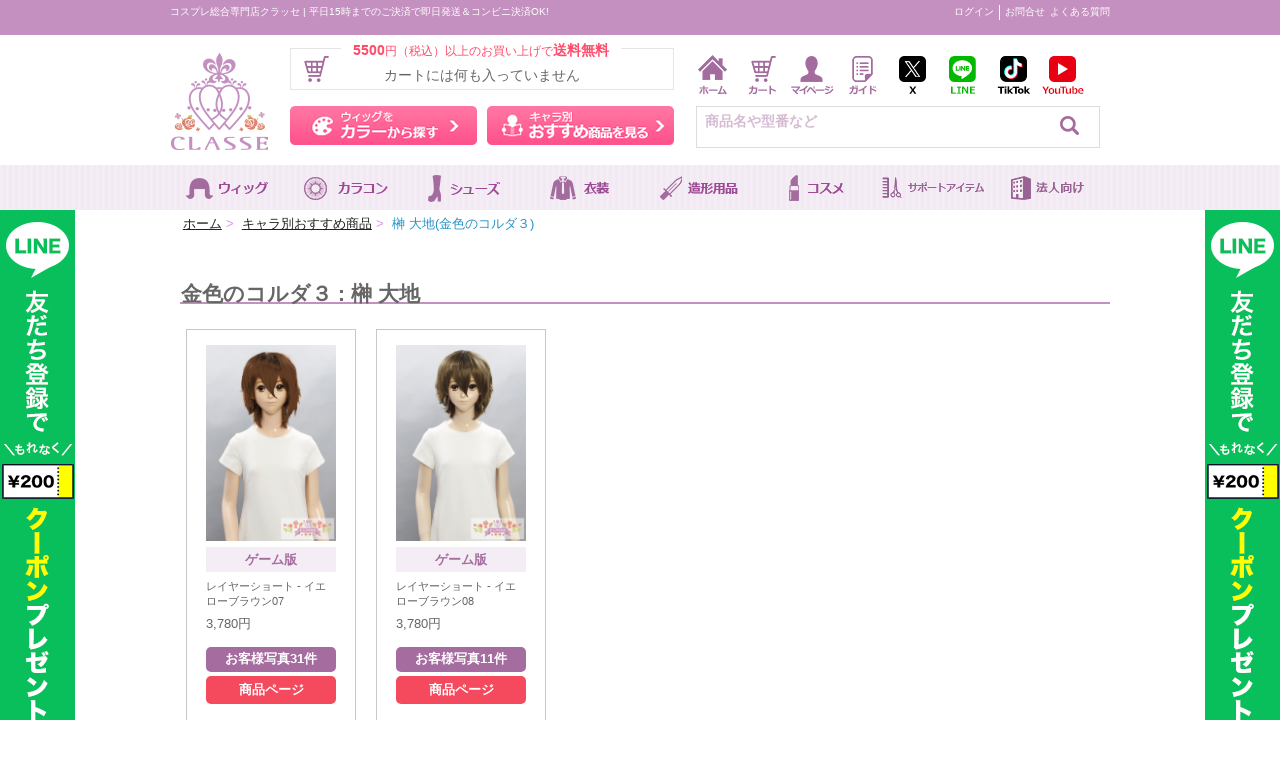

--- FILE ---
content_type: text/html; charset=EUC-JP
request_url: https://classewig.com/wig/index.php?main_page=app_search_result&Cid=508
body_size: 11611
content:
<!DOCTYPE html PUBLIC "-//W3C//DTD XHTML 1.0 Transitional//EN" "http://www.w3.org/TR/xhtml1/DTD/xhtml1-transitional.dtd">
<html xmlns="http://www.w3.org/1999/xhtml" dir="ltr" lang="ja">
<head>
<title>榊 大地(金色のコルダ３) | コスプレ商品一覧 | コスプレウィッグ通販専門店 CLASSE-クラッセ-</title>
<!-- bof: google analytics -->	
<script>	
(function(w,d,s,l,i){w[l]=w[l]||[];w[l].push({'gtm.start':
	new Date().getTime(),event:'gtm.js'});var f=d.getElementsByTagName(s)[0], j=d.createElement(s),dl=l!='dataLayer'?'&l='+l:'';j.async=true;j.src=
	'https://www.googletagmanager.com/gtm.js?id='+i+dl;f.parentNode.insertBefore(j,f);
	})(window,document,'script','dataLayer','GTM-M64H7K');
</script>

<!-- eof: google analytics -->	
<meta http-equiv="Content-Type" content="text/html; charset=EUC-JP" />
<meta name="keywords" content="PROウィッグ,ミニアイテム,PROスタンダードウィッグ,SARAウィッグ,SARAスタンダードウィッグ,ハゲヅラ,カラーコンタクト,小物,アウトレット商品,FondMiウィッグ,FondMiウィッグ スタイル別,商品リスト,PARADE DECO衣装 ジャンル別,PARADE DECO衣装-サイズ別作業,PARADE DECOミニアイテム,PARADE DECOミニアイテムジャンル別,PARADE DECOミニアイテム 商品別,イベント,造形用品,PARADE DECO衣装 分類カテゴリ,コスメ,新着商品,海外モール(英語),Amazonリテール,ウイッグ,コスウィッグ,コスプレ,キャラウイッグ,カラー,耐熱繊維,通信販売,激安,榊 大地(金色のコルダ３) | コスプレ商品一覧" />
<meta name="description" content="榊 大地(金色のコルダ３)に最適なウィッグ、カラコン、厚底靴などをご紹介！ご購入5,000円以上で送料無料となります！" />
<meta http-equiv="imagetoolbar" content="no" />
<link rel="icon" href="favicon.ico" type="image/vnd.microsoft.icon">
<base href="https://classewig.com/wig/" />
<link rel="canonical" href="https://classewig.com/wig/index.php?main_page=app_search_result&Cid=508" /><link rel="stylesheet" type="text/css" href="includes/templates/CLASSE2/css/stylesheet.css" />
<link rel="stylesheet" type="text/css" href="includes/templates/CLASSE2/css/stylesheet_classe2.css" />
<link rel="stylesheet" type="text/css" href="includes/templates/CLASSE2/css/stylesheet_css_buttons.css" />
<link rel="stylesheet" type="text/css" href="includes/templates/CLASSE2/css/stylesheet_fondmicss.css" />
<link rel="stylesheet" type="text/css" href="includes/templates/CLASSE2/css/stylesheet_highslide.css" />
<link rel="stylesheet" type="text/css" href="includes/templates/CLASSE2/css/stylesheet_jquery.bxslider.css" />
<link rel="stylesheet" type="text/css" href="includes/templates/CLASSE2/css/stylesheet_lightbox.css" />
<link rel="stylesheet" type="text/css" href="includes/templates/CLASSE2/css/stylesheet_matsuo.css" />
<link rel="stylesheet" type="text/css" href="includes/templates/CLASSE2/css/stylesheet_org.css" />
<link rel="stylesheet" type="text/css" href="includes/templates/CLASSE2/css/stylesheet_sns_button.css" />
<link rel="stylesheet" type="text/css" href="includes/templates/CLASSE2/css/stylesheet_swiper.css" />
<link rel="stylesheet" type="text/css" href="includes/templates/CLASSE2/css/stylesheet_web.css" />
<link rel="stylesheet" type="text/css" href="includes/templates/CLASSE2/css/stylesheet_yanagi.css" />
<link rel="stylesheet" type="text/css" media="print" href="includes/templates/CLASSE2/css/print_stylesheet.css" />
<script type="text/javascript" src="includes/templates/CLASSE2/jscript/jscript_01_jquery.min.js"></script>
<script type="text/javascript" src="includes/templates/CLASSE2/jscript/jscript_02_arwdImageMaps.js"></script>
<script type="text/javascript" src="includes/templates/CLASSE2/jscript/jscript_05_slides.min.jquery.js"></script>
<script type="text/javascript" src="includes/templates/CLASSE2/jscript/jscript_07_jquery.bxslider.min.js"></script>
<script type="text/javascript" src="includes/templates/CLASSE2/jscript/jscript_08_jquery.easing.1.3.js"></script>
<script type="text/javascript" src="includes/templates/CLASSE2/jscript/jscript_09_imagemapster.js"></script>
<script type="text/javascript" src="includes/templates/CLASSE2/jscript/jscript_10_bootstrap.min.js"></script>
<script type="text/javascript" src="includes/templates/CLASSE2/jscript/jscript_20_lazysizes.min.js"></script>
<script type="text/javascript" src="includes/templates/CLASSE2/jscript/jscript_flipsnap.js"></script>
<script type="text/javascript" src="includes/templates/CLASSE2/jscript/jscript_ps2.js"></script>
<script type="text/javascript" src="includes/templates/CLASSE2/jscript/jscript_spslide.js"></script>
<script type="text/javascript" src="includes/templates/CLASSE2/jscript/jscript_swiper.min.js"></script>
<script type="text/javascript" src="includes/templates/CLASSE1/jscript/highslide-with-gallery.js"></script>


<script language="javascript" type="text/javascript"><!--
	/*document.addEventListener('DOMContentLoaded', function(){ // DOMツリーが読み込まれた時点で実行 // 画像要素を取得 
		const imagesDom = document.querySelectorAll('img'); 
		[].forEach.call(imagesDom, function(dom){ // クラスにlazyloadが無い画像（外部からの画像）にのみ処理を実行 
			if (!dom.classList.contains('lazyload')) { // 画像要素一個一個に対して処理 // data-srcにsrcを逃す 
				dom.dataset.src = dom.src; // srcを空に 
				dom.src = ''; // lazyloadクラスを付与 
				dom.classList.add('lazyload'); 
			} 
		}); 
	});	*/

function popupWindow(url) {
  window.open(url,'popupWindow','toolbar=no,location=no,directories=no,status=no,menubar=no,scrollbars=no,resizable=yes,copyhistory=no,width=100,height=100,screenX=150,screenY=150,top=150,left=150')
}
function popupWindowPrice(url) {
  window.open(url,'popupWindow','toolbar=no,location=no,directories=no,status=no,menubar=no,scrollbars=yes,resizable=yes,copyhistory=no,width=600,height=400,screenX=150,screenY=150,top=150,left=150')
}
	hs.graphicsDir = 'includes/templates/CLASSE1/css/highslide/graphics/';
	hs.align = 'center';
	hs.transitions = ['expand', 'crossfade'];
	hs.outlineType = 'rounded-white';
	hs.fadeInOut = true;
	//hs.dimmingOpacity = 0.75;
	
	// Add the controlbar
	if (hs.addSlideshow) hs.addSlideshow({
		//slideshowGroup: 'group1',
		interval: 5000,
		repeat: false,
		useControls: true,
		fixedControls: true,
		overlayOptions: {
			opacity: .75,
			position: 'bottom center',
			hideOnMouseOut: true
		}
	});
//--></script>
<script type="text/javascript">
<!--
  function showPlagin(idno){
    pc = ('PlagClose' + (idno));
    po = ('PlagOpen' + (idno));
    if( document.getElementById(pc).style.display == "none" ) {
      document.getElementById(pc).style.display = "block";
      document.getElementById(po).style.display = "none";
    }
    else {
      document.getElementById(pc).style.display = "none";
      document.getElementById(po).style.display = "block";
    }
  }
//-->
</script>
<script type="text/javascript" src="includes/templates/CLASSE1/jscript/highslide-with-gallery.js"></script>
<script language="javascript" type="text/javascript"><!--
function popupWindow(url) {
  window.open(url,'popupWindow','toolbar=no,location=no,directories=no,status=no,menubar=no,scrollbars=no,resizable=yes,copyhistory=no,width=100,height=100,screenX=150,screenY=150,top=150,left=150')
}
function popupWindowPrice(url) {
  window.open(url,'popupWindow','toolbar=no,location=no,directories=no,status=no,menubar=no,scrollbars=yes,resizable=yes,copyhistory=no,width=600,height=400,screenX=150,screenY=150,top=150,left=150')
}
	hs.graphicsDir = 'includes/templates/CLASSE1/css/highslide/graphics/';
	hs.align = 'center';
	hs.transitions = ['expand', 'crossfade'];
	hs.outlineType = 'rounded-white';
	hs.fadeInOut = true;
	//hs.dimmingOpacity = 0.75;
	
	// Add the controlbar
	if (hs.addSlideshow) hs.addSlideshow({
		//slideshowGroup: 'group1',
		interval: 5000,
		repeat: false,
		useControls: true,
		fixedControls: true,
		overlayOptions: {
			opacity: .75,
			position: 'top center',
			hideOnMouseOut: true
		}
	});
//--></script>
<!-- LINE Tag Base Code -->
<!-- Do Not Modify -->
<script>
(function(g,d,o){
  g._ltq=g._ltq||[];g._lt=g._lt||function(){g._ltq.push(arguments)};
  var h=location.protocol==='https:'?'https://d.line-scdn.net':'http://d.line-cdn.net';
  var s=d.createElement('script');s.async=1;
  s.src=o||h+'/n/line_tag/public/release/v1/lt.js';
  var t=d.getElementsByTagName('script')[0];t.parentNode.insertBefore(s,t);
    })(window, document);
_lt('init', {
  customerType: 'account',
  tagId: '08a33c8a-abed-427c-84ca-01fd16ef95c7'
});
_lt('send', 'pv', ['08a33c8a-abed-427c-84ca-01fd16ef95c7']);
</script>
<noscript>
  <img height="1" width="1" style="display:none"
       src="https://tr.line.me/tag.gif?c_t=lap&t_id=08a33c8a-abed-427c-84ca-01fd16ef95c7&e=pv&noscript=1" />
</noscript>
	
<!-- End LINE Tag Base Code -->
<script async src="https://zen.one/analytics.js"></script>
</head>

<body id="appsearchresultBody">
<!-- Google Tag Manager (noscript) -->
<noscript><iframe src="https://www.googletagmanager.com/ns.html?id=GTM-M64H7K"
height="0" width="0" style="display:none;visibility:hidden"></iframe></noscript>
<!-- End Google Tag Manager (noscript) -->

<div id="mainWrapper">
<!--メニュー部分-->
<script type="text/javascript" src="includes/modules/pages/index/jscript_smartRollover.js"></script>
<script type="text/javascript">
   $(function(){
      $("#rn_gnav li").hover(function(){
		 $(this).addClass("rnactive");
		 $("div#rn_wrap").addClass("show");
         $("ul",this).fadeIn('fast');
      },
      function(){
         $("ul",this).fadeOut('slow');
		 $(this).removeClass("rnactive");
		 $("div#rn_wrap").removeClass("show");
      });
   });
</script>
<!--[if lt IE 7]>
<script src="http://ie7-js.googlecode.com/svn/version/2.1(beta4)/IE7.js"></script>
<![endif]-->
<!--ヘッダー▼-->

<!--LINE懸垂幕-->
<ul>
<li class="tateobi_line" id="tate_left"><a href="https://classewig.com/wig/index.php?main_page=fp&amp;pn=LINE_at"></a></li>
<li class="tateobi_line" id="tate_right"><a href="https://classewig.com/wig/index.php?main_page=fp&amp;pn=LINE_at"></a></li>
</ul>
<!--LINE懸垂幕-->

<!--セール懸垂幕
<ul>
<li class="tateobi_" id="tate_left"><a href="https://classewig.com/wig/index.php?main_page=fp&amp;pn="></a></li>
<li class="tateobi_" id="tate_right"><a href="https://classewig.com/wig/index.php?main_page=fp&amp;pn="></a></li>
</ul>
セール懸垂幕-->

<!--エティア懸垂幕
<ul>
<li class="tateobi_mellow1day_debut" id="tate_left"><a href="https://classewig.com/wig/index.php?main_page=fp&amp;pn=mellow1day_debut"></a></li>
<li class="tateobi_mellow1day_debut" id="tate_right"><a href="https://classewig.com/wig/index.php?main_page=fp&amp;pn=mellow1day_debut"></a></li>
</ul>
エティア懸垂幕-->



<!--スマートフォン版で表示する-->
<a name="top"></a>
<!--スマートフォン版で表示する-->
	<div id="header_01">
    	<table width="940" style="margin:0 auto;" cellpadding="0" cellspacing="0" border="0">
        	<tr>
            	<td width="460">コスプレ総合専門店クラッセ | 平日15時までのご決済で即日発送＆コンビニ決済OK!
                </td>
            	<td width="480" >
                	<ul>
                    <li><a href="https://classewig.com/wig/index.php?main_page=login">ログイン</a></li>                        <li><a href="https://classewig.com/wig/index.php?main_page=contact_us">お問合せ</a></li>
                        <li><a href="https://classewig.com/wig/index.php?main_page=faq">よくある質問</a></li>
                    </ul>
                </td>
            </tr>
        </table>
    </div>

<header id="rn_header" role="banner">
    <table style="display:block;" border="0" cellpadding="0" cellspacing="0" width="940">
      <tr>
       <td rowspan="2" width="120" height="125"><a href="https://classewig.com/wig/index.php?main_page=index"><img name="logo" src="images/rn/logo.png"border="0" id="logo" alt="CLASSE" /></a></td>
       <td width="400">
       	<div id="rn_souryou">
        	        	<p class="rn_souryouinfo"><span>5500</span>円（税込）以上のお買い上げで<span>送料無料</span></p>
	<p class="rn_cartinfo">
		カートには何も入っていません
	</p>
        </div>
       </td>
       <td width="410" style="vertical-align:bottom;">
       	<a href="https://classewig.com/wig/index.php?main_page=index"><img src="images/rn/home.png" alt="ホーム" style="margin-right:1px;"></a>
       	<a href="https://classewig.com/wig/index.php?main_page=shopping_cart"><img src="images/rn/cart.png" alt="カート" style="margin-right:1px;"></a>
       	<a href="https://classewig.com/wig/index.php?main_page=account"><img src="images/rn/mypage.png" alt="マイページ" style="margin-right:1px;"></a>
       	<a href="https://classewig.com/wig/index.php?main_page=guide"><img src="images/rn/guide.png" alt="ガイド" style="margin-right:1px;"></a>
       	<a href="https://x.com/classewig"><img src="images/rn/X.png" alt="X" style="margin-right:1px;"></a>
        <a href="https://classewig.com/wig/index.php?main_page=fp&amp;pn=LINE_at"><img src="images/rn/line.png" alt="LINE@" style="margin-right:1px;"></a>
        <a href="https://www.tiktok.com/@classewig"><img src="images/rn/tiktok.png" alt="TikTok" style="margin-right:1px;"></a>
        <a href="https://www.youtube.com/c/classe"><img src="images/rn/youtube.png" alt="YouTube" style="margin-right:1px;"></a>
       	<!--<a href="https://classewig.com/wig/index.php?main_page=mailmag"><img src="images/rn/mailmag.png" alt="メルマガ"></a>-->
       </td>
      </tr>
      <tr height="66">
       <td width="400">
       	<div id="rn_searchbycolor"><a href="https://classewig.com/wig/index.php?main_page=color_select_tab">ウィッグをカラーから探す</a></div>
       	<div id="rn_searchbychara"><a href="https://classewig.com/wig/index.php?main_page=app_search">キャラ別おすすめ商品を見る</a></div>
       </td>
       <td width="410">
		

        <div style=" width:98%; float:right; text-align:center; color:#666; margin-top:-10px; border:solid 1px #ddd;">
            <form action="https://classewig.com/wig/index.php?main_page=advanced_search_result" method="get" name="quick_find">
            <input style="width:85%; height:30px; vertical-align:top; outline:0;" type="search" name="keyword" id="rn_keyword"  onfocus="if (this.value == '商品名や型番など') this.value = '';" value="商品名や型番など">
            <input type="submit" id="rn_search_btn" class="ui-btn ui-mini " value="" data-inline="true">
            <input type="hidden" value="advanced_search_result" name="main_page">
            </form>
        </div>       
       </td>
      </tr>
    </table>
</header>
<nav id="rn_gnav" role="navigation">
    <ul>
    	<li><img src="images/rn/cat_wig.png" alt="ウィッグ">
        	<ul class="child">
            	<li><a href="https://classewig.com/wig/index.php?main_page=info_pro"><img src="images/rn/wig_pro.jpg" alt="加工向けウィッグ PRO"></a></li>
            	<li><a href="https://classewig.com/wig/index.php?main_page=info_sara"><img src="images/rn/wig_sara.jpg" alt="絡まりにくいウィッグ SARA"></a></li>
            	<li><a href="https://classewig.com/wig/index.php?main_page=info_fondmi"><img src="images/rn/wig_fondmi.jpg" alt="普段使いウィッグ Fondmi"></a></li>
            </ul>
        </li>
    	<li><img src="images/rn/cat_cc.png" alt="カラコン">
        	<ul class="child">
            	<li><a href="https://classewig.com/wig/index.php?main_page=info_etia"><img src="images/rn/cc_top_2304.jpg" alt="カラコンTOPページ"></a></li>
				<li><a href="https://classewig.com/wig/index.php?main_page=fp&amp;pn=etia_prism1day"><img src="images/rn/cc_prism1day_2304.jpg" alt="Etia.Prism1day"></a></li>
            	<li><a href="https://classewig.com/wig/index.php?main_page=fp&amp;pn=etia_coeur1day"><img src="images/rn/cc_coeur1day_2304.jpg" alt="Etia.coeur1day"></a></li>
            	<li><a href="https://classewig.com/wig/index.php?main_page=fp&amp;pn=etia_gelee1day"><img src="images/rn/cc_gelee1day_2304.jpg" alt="Etia.gelee1day"></a></li>
            	<li><a href="https://classewig.com/wig/index.php?main_page=fp&amp;pn=etia_mellow1day"><img src="images/rn/cc_mellow1day_2504.jpg" alt="Etia.mellow1day"></a></li>
				<li><a href="https://classewig.com/wig/index.php?main_page=fp&amp;pn=etia_reorv1day"><img src="images/rn/cc_reorv1day_2304.jpg" alt="Etia.Reorv1day"></a></li>
            	<li><a href="https://classewig.com/wig/index.php?main_page=fp&amp;pn=etia_reflet1day"><img src="images/rn/cc_reflet1day_2304.jpg" alt="Etia.reflet1day"></a></li>
				<li><a href="https://classewig.com/wig/index.php?main_page=fp&amp;pn=etia_filme1day"><img src="images/rn/cc_filme1day_2406.jpg" alt="Etia.filme1day"></a></li>
            	<!--<li><a href="https://classewig.com/wig/index.php?main_page=fp&amp;pn=etia_coeur"><img src="images/rn/cc_coeur1month_2304.jpg" alt="Etia.coeur(マンスリー)"></a></li>-->
            </ul>
        </li>
    	<li><img src="images/rn/cat_fc.png" alt="シューズ">
        	<ul class="child">
            	<li><a href="https://classewig.com/wig/index.php?main_page=info_fuori"><img src="images/rn/shoes_top_2304.jpg" alt="fuori-classe(シューズTOPページ)"></a></li>
            	<li><a href="https://classewig.com/wig/index.php?main_page=Shoes_Formal"><img src="images/rn/shoes_formal_2304.jpg" alt="フォーマル"></a></li>
            	<li><a href="https://classewig.com/wig/index.php?main_page=fp&amp;pn=Bootscover"><img src="images/rn/shoes_bootscover_2408.png" alt="ブーツカバー"></a></li>
            	<!--<li><a href="https://classewig.com/wig/index.php?main_page=Shoes_Boots"><img src="images/rn/shoes_boots_2304.jpg" alt="ブーツ"></a></li>-->
            	<!--<li><a href="https://classewig.com/wig/index.php?main_page=Shoes_Sneakers"><img src="images/rn/shoes_sneakers_2304.jpg" alt="スニーカー"></a></li>-->
            	<li><a href="https://classewig.com/wig/index.php?main_page=Shoes_Japanese"><img src="images/rn/shoes_japanese_2304.jpg" alt="和装履物"></a></li>
            	<li><a href="https://classewig.com/wig/index.php?main_page=Shoes_Others"><img src="images/rn/shoes_others_2304.jpg" alt="その他"></a></li>				
            </ul>
        </li>
    	<li><img src="images/rn/cat_cld.png" alt="衣装">
        	<ul class="child">
            	<li><a href="https://classewig.com/wig/index.php?main_page=info_clad"><img src="images/rn/cld01.jpg" alt="Clad by Classe(衣装TOPページ)"></a></li>
            	<!--<li><a href="https://classewig.com/wig/index.php?main_page=fp&amp;pn=paradedeco"><img src="images/rn/cld02.jpg" alt="PARADE DECO"></a></li>-->
            	<!--<li><a href="https://classewig.com/wig/index.php?main_page=fp&amp;pn=CLASSExmilkyange_peony"><img src="images/rn/cld03.jpg" alt="カフェメイドピオニー"></a></li>-->
            </ul>
        </li>
    	<li><img src="images/rn/cat_zoukei.png" alt="造形用品">
        	<ul class="child">
            	<li><a href="https://classewig.com/wig/index.php?main_page=fp&amp;pn=cos_board"><img src="images/rn/cos2.jpg" alt="造形ボード COSボード匠"></a></li>
            	<li><a href="https://classewig.com/wig/index.php?main_page=fp&amp;pn=pitack"><img src="images/rn/zoukei_pitack.jpg" alt="両面ピタック"></a></li>
            	<li><a href="https://classewig.com/wig/index.php?main_page=style&amp;mc=Zoukei_support"><img src="images/rn/zoukei_support.jpg" alt="造形サポート用品"></a></li>
            	<li><a href="https://classewig.com/wig/index.php?main_page=fp&amp;pn=Zoukei_parts"><img src="images/rn/zoukei_parts.jpg" alt="造形用パーツ"></a></li>
            	<li><a href="https://classewig.com/wig/index.php?main_page=fp&amp;pn=Paint"><img src="images/rn/zoukei_paint.jpg" alt="塗料"></a></li>
            </ul>
        </li>
    	<li><img src="images/rn/cat_cosme.png" alt="コスメ">
        	<ul class="child">
            	<li><a href="https://classewig.com/wig/index.php?main_page=fp&amp;pn=dollycosme"><img src="images/rn/dollycosme_ver2.jpg" alt="オリジナルコスメ Dollycosme"></a></li>
            	<li><a href="https://classewig.com/wig/index.php?main_page=style&amp;mc=Cosme_support"><img src="images/rn/cosme_support.png" alt="メイクサポート用品"></a></li>
            	<li><a href="https://classewig.com/wig/index.php?main_page=style&amp;mc=Cosme_common"><img src="images/rn/cosme_common.png" alt="一般メイク用品"></a></li>
            	<!--<li><a href="#"><img src="images/rn/cosme02.jpg" alt="その他コスメ用品"></a></li>-->
            </ul>
        </li>
    	<li><img src="images/rn/cat_mini.png" alt="サポートアイテム">
        	<ul class="child">
            	<li><a href="https://classewig.com/wig/index.php?main_page=info_mini"><img src="images/rn/support_top_2304.jpg" alt="サポートアイテムTOPページ"></a></li>
            </ul>
        </li>
    	<!--<li><img src="images/rn/cat_acos.png" alt="ACOS">
        	<ul class="child">
            	<li><a href="https://classewig.com/wig/index.php?main_page=info_acos"><img src="images/rn/acos01.jpg" alt="ACOS製品トップページ"></a></li>
            </ul>
        </li>-->
        <li><img src="images/rn/cat_BtoB.png" alt="BtoB">
        	<ul class="child">
            	<li><a href="https://classewig.com/wig/index.php?main_page=fp&amp;pn=BtoB"><img src="images/rn/BtoB01_2003.jpg" alt="BtoBページ"></a></li>
            	<li><a href="https://classe.jp/" target="_blank"><img src="images/rn/CLASSE_corporate.png" alt="株式会社クラッセ 企業サイト"></a></li>
			</ul>
        </li>
    </ul>
</nav>


<script type="text/javascript">
				$(function(){
				$("li a.nav1").css("background-position" , "0 100%");
				});</script>
<div id="rn_wrap">
</div>

<div id="wrap_contents">

    <div id="navBreadCrumb">  <a href="https://classewig.com/wig/">ホーム</a>&nbsp;<font color="#D895F5">></font>&nbsp;
  <a href="https://classewig.com/wig/index.php?main_page=app_search">キャラ別おすすめ商品</a>&nbsp;<font color="#D895F5">></font>&nbsp;
<font color="#2792c3">榊 大地(金色のコルダ３)</font>
</div>
<!-- eof breadcrumb -->

<table width="100%" border="0" cellspacing="0" cellpadding="0" id="contentMainWrapper">
  <tr>
 

    <td class="mainTDarea" valign="top">
<!-- bof  breadcrumb -->


<div class="centerColumn" id="appSearchDefault">
  

<!--<h1><img src="images/parts/h1/app_search.png" width="20px" height="20px" align="top" />　キャラ別おすすめ商品</h1>-->


<html>
<head>
 <meta charset="EUC-JP">
 <script type="text/javascript" language="javascript">
<!--
	// 戻るボタンを押した時の処理を追加
	//history.replaceState(null, document.getElementsByID('Tid').innerHTML, null);
window.addEventListener('popstate',function(e){
  alert('ブラウザバックを検知しました。');
});
	/*window.addEventListener("popstate", function(e){
		var Tid = element.getElementsByID('Tid');
		alert('ブラウザバックを検知しました。');
		//alert ref;
	　//history.replaceState(null,null,blink);
	// -2で2つ戻る(-1なら1つ戻る)
		window.History.back(Tid);
		// window.location.reload();
		//履歴を追加する
		//history.pushState(null,null,"/app_search");
		//history.go(-1);
		}
	);*/
// -->
</script>
<style type="text/css">
<!--

/*.image_s1 { 
padding: 0px;
width:33px;
font-size:15px;
height:60%;
}*/
#イメージ画像
 .appBlock_1{
	float:center;
	width:100%;
	text-align:left;
	color:#32220a;
}

.appBlock_1 {
	border:solid 1px #c8c8c8;
	padding: 8%;
	margin: 03% 5%;
	height:27em;
}

.appBlock_2{
	border:solid 1px #c8c8c8;
	padding: 8%;
	margin: 0 5%;
}

.pc_name{
	display:inline-block;
	width:130px;
	padding:0;
	font-size:0.7em;
	text-align:left;
	color:#666;
}
.pc_price{
	width:130px;
	padding:5% 0 10%;
	font-size:0.8em;
	text-align:left;
	color:#666;
}
.pc_comment{
	width:130px;
	padding: 0;
	line-height:2em;
	margin:5% 0;
	font-size:0.8em;
	font-weight:bold;
	text-align:center;
	background-color: #F5EDF5;
	color: #A56C9F;
}
.appSqCha {
	background-image:url(images/h3_bg.png);
}
#appSearchDefault .appSqCha a:link {
	font-size:0.9em;
	color: #C490C0;
	text-decoration: underline;
}

.text_2{
	font-size:0.8em;
	padding: 3% 0;
	width:130px;
	text-align:center;
	font-weight:bold;
	background-color:#A56C9F;
	border-radius: 5px;
	color:white;
	border-width:0;
}

.btn_back{
	float:right;
	padding: 0px;
	#width:40%;
	text-align:center;
	font-weight:bold;
	background-color:mediumspringgreen;
	color:white;
}

.appTitleLine{
	background-image:none;
	width:100%;
}
#apptitleh1{
	font-size: 1.3em;
    font-weight: bold;
    margin: 1.5em 0.3em 0;
}
hr{
	margin:1em 0.3em;
	border: none;
    border-bottom: 2px solid #C490BF;
}
.to_item {
	font-size: 0.8em;
	margin:3% 0 0 0;
    padding: 3% 0;
    width: 130px;
    text-align: center;
    font-weight: bold;
    background-color: #F5495D;
    border-radius: 5px;
    color: white;
    border-width: 0;
}
.big_photo {
	font-size: 0.8em;
	margin:3% 0 0 0;
    padding: 3% 0;
    width: 130px;
    text-align: center;
    font-weight: bold;
    background-color: #A56C9F;
    border-radius: 5px;
    color: white;
    border-width: 0;
}
h1 {
    color: #414041;
    background-color: #F5EDF5;
	margin:1.5em 0;
}


.chara_caution {
	font-size:0.8em;
	text-align:center;
	padding: 2%;
	margin-top:3%;
	border:solid 0.8em #F5EDF5;
}
.underline {
	color:#C490C0;
	text-decoration:underline; 
	font-weight:bold;
}
.app_search_back {
	font-weight:bold;
	font-size:0.8em;
	text-align:center;
	margin: 3% 0;
}

#tweetButton {
	margin: 0 8%;
	text-align:center;
	width:"800px";
	
}
 // -->
</style>
</head>
<body>
<noscript>
<!-- JavaScriptが利用できない環境の場合表示される -->
<p>あなたのブラウザはJavaScriptが利用できません</p>
</noscript>
</body>
</html>
<table width="100%"><tr><table cellspacing="2" style="table-layout: fixed;"><tr><div class="clearBoth"><div class="appTitleLine"><h1 id="apptitleh1">金色のコルダ３ : 榊 大地</h1></div><br><br></tr><hr><td valign ="top" style="width:188px;" align="center"><div class="appBlock_1"><a href="https://classewig.com/wig/index.php?main_page=product_info&amp;products_id=1537"/><img src = "images/CLS002/PID1537.jpg"  style="width:130px;"><br><p class="pc_comment">ゲーム版</p><span class="pc_name">レイヤーショート - イエローブラウン07</span><div class="pc_price">3,780円</div></a><span><form name="photo_parade" action="https://classewig.com/wig/index.php?main_page=wig_photo_search" method="post"><input type="submit" class="text_2" name="photopare" value="お客様写真31件"><input type="hidden" name="color_category_id" value="246"><br/><a href="https://classewig.com/wig/index.php?main_page=product_info&amp;products_id=1537"/>
			<p class="to_item">商品ページ</p></a></span></form></div></td><td valign ="top" style="width:188px;" align="center"><div class="appBlock_1"><a href="https://classewig.com/wig/index.php?main_page=product_info&amp;products_id=3317"/><img src = "images/CLS002/PID3317.jpg"  style="width:130px;"><br><p class="pc_comment">ゲーム版</p><span class="pc_name">レイヤーショート - イエローブラウン08</span><div class="pc_price">3,780円</div></a><span><form name="photo_parade" action="https://classewig.com/wig/index.php?main_page=wig_photo_search" method="post"><input type="submit" class="text_2" name="photopare" value="お客様写真11件"><input type="hidden" name="color_category_id" value="383"><br/><a href="https://classewig.com/wig/index.php?main_page=product_info&amp;products_id=3317"/>
			<p class="to_item">商品ページ</p></a></span></form></div></td></table><br><div></div>
<div width="800px"> 
<center>                    
							<table cellpadding="0" cellspacing="0" >
							<tr height="70px" align="center"><td><div style="float:right"><iframe allowtransparency="true" frameborder="0" scrolling="no"
			 src="https://platform.twitter.com/widgets/follow_button.html?screen_name=classewig&show_count=false"
			  style="width:135px; height:20px;"></iframe></div></td><td><div style=" float:right"><a href="http://twitter.com/share" class="twitter-share-button" data-count="none" data-via="classewig" data-text="コスプレ総合専門店クラッセ：金色のコルダ３ : 榊 大地" data-lang="ja"  data-url="https://classewig.com/wig/index.php?main_page=app_search_result&Cid=508" data-text=""  >Tweet</a><script type="text/javascript" src="https://platform.twitter.com/widgets.js"></script></div></td><td><div style="margin-left:10px" class="line-it-button" data-lang="ja" data-type="share-a" data-url="https://classewig.com/wig/index.php?main_page=app_search_result&Cid=508" style="display: none;"></div>
		<script src="https://d.line-scdn.net/r/web/social-plugin/js/thirdparty/loader.min.js" async="async" defer="defer"></script></td></tr>
							</table></center></div>

</tr>

<tr>
	<table>
	<div class="chara_caution">おすすめ商品はクラッセスタッフによるご提案となります。<br />
	<span class="underline">イメージには個人差がありますので、お客様のイメージと異なります場合はご容赦下さい。</span><br />
	<br />
	こちらでご紹介してる商品は、キャラ専用アイテムとして開発されているものではありません。<br />
	お客様が加工される場合に、ベースとして適した商品をご紹介しております。</div>
	<a href="index.php?main_page=app_search"><p class="app_search_back">＞＞＞キャラ別おすすめ商品トップに戻る＜＜＜</p></a>
	</table>

</tr>
</table>

</td>

 
  </tr>
</table>

<!--フッター▼-->
</div><!--/wrap_contents-->
<div id="wrap_footer">
<div style="margin-top:20px"></div>
<table cellpadding="0" cellspacing="0" width="940px" style="margin:0 auto;">
	<tr>
		<td colspan="2" style="border-bottom:solid 3px #E1C7DF;"><img src="images/classeimg/ttl_shopguide.jpg" width="310" height="40" /></td>
    </tr>
    <tr height="10">
      <td>&nbsp;</td><td>&nbsp;</td></tr>
    <tr>
        <td width="470" style="vertical-align:top;">
        <h3>お支払方法について<a href="https://classewig.com/wig/index.php?main_page=guide#payment"><img src="images/classeimg/btn_more_98-13.jpg" /></a></h3>
        <p>以下のお支払方法がご利用頂けます。<br>
          ・代金引換<br>
          ・銀行振込 ※1<br>
          ・スコア後払い（コンビニ後払い）※2<br>
          ・コンビニ決済（先払い）※1<br>
          ・クレジットカード決済
        </p>
        <p>※1.銀行振込、コンビニ先払いの場合は<span class="red"><strong>ご注文より7日間</strong></span>が<strong>お支払い期限</strong>となります。<br>
ご了承の程をお願い申し上げます。<br>
※2.は、払込票発行日から14日以内にコンビニでお支払い下さい。お支払い期限を一定期間過ぎてもご入金の確認がとれない場合、ご請求金額に回収事務手数料297円（税込）を加算します。（最大3回、合計891円）また、金曜日・祝前日　15：00以降に頂戴したご注文は、【翌平日】の受注処理となります。<!--202507 Kitagawa 追加--></p>
<img src="images/classeimg/img_payment01.gif" width="386" height="74" /> 
		<a href="https://www.scoring.jp/service/atobarai/" target="_blank" alt="コンビニ後払い" ><img src="images/parts/score/np_small_banner_2406.png" width="383" height="auto" /></a>
<br>

<!--  <p><strong>※2017/03/16 15：00以降の後払いご注文はニッセン様扱いと変更になります</strong>。</p>

       	<a href="http://np-atobarai.jp/about/" target="_blank" alt="ＮＰ後払い"><img src="images/classeimg/img_payment02.gif" width="386" height="68" /></a>-->

        <h3>発送方法について<a href="https://classewig.com/wig/index.php?main_page=guide#shipping"><img src="images/classeimg/btn_more_98-13.jpg" /></a></h3>
        <p>商品のお届けは、兵庫県から発送させていただきます。<br>
	配送方法は、商品によって、ヤマト運輸 宅急便・ヤマト運輸ネコポスのいずれかよりご選択いただけます。<br>
          （配送業者・配送方法は、予告なく変更する場合がございます）<br>
          お客様へのお届けは離島など一部の地域を除き、1~2日後のお届けとなります。<br>
          <br>
          <img src="images/classeimg/yamato_time201807.png" width="300" height="40" /> <br>

<br>
只今ご注文頂くと<strong>1月23日</strong>に発送可能です。(1月23日5:42現在)<br>只今お振込みを頂くと<strong>1月23日</strong>に発送可能です。(1月23日5:42現在)<br></p>
        <h3>お問い合わせについて<a href="https://classewig.com/wig/index.php?main_page=guide#question"><img src="images/classeimg/btn_more_98-13.jpg" /></a></h3>
        <p>お電話でのお問合わせは月曜-金曜:10時-16時まで承っております。<br>
          <a href="https://classewig.com/wig/index.php?main_page=contact_us">お問い合わせフォーム</a>からのお問合わせは24時間受付しておりますが、翌営業日以降の対応となる場合がございます。<br>
          土曜日・祝日は【発送のみ営業／お問い合わせ・入金処理　休業】のため、金曜日・祝前日　15：00以降のキャンセル・ご変更のお問い合わせは承りかねます。<br>
		      また、休業期間中にいただきましたご注文・ご質問は、翌営業日に対応させて頂きます。 </p>
        <!--<p>メールでのお問い合わせの際は「お名前」、<br>
          ご注文をされたお客様は「注文番号」を併せてご記入ください。<br>
          それらの記載のない場合、ご返答できない場合がございます。<br>
          <img src="images/classeimg/img_renraku.jpg" width="178" height="37" /></p>-->
          <p>Tel:079-289-0202<br>
			Mail:<a href="https://classewig.com/wig/index.php?main_page=contact_us">お問い合わせフォーム</a>からご連絡下さい。
          
        <h3>送料について<a href="https://classewig.com/wig/index.php?main_page=guide#shippingfee"><img src="images/classeimg/btn_more_98-13.jpg" /></a></h3>
        <p>宅急便 送料：全国一律　基本送料 <span class="red">550円（税込）</span><br>
	ネコポス 送料：全国一律　<span class="red">275円（税込）</span><br>
                  <span class="red">お買い物の商品合計金額が5,500円(税込)以上の場合は宅急便 基本送料・ネコポス 送料が無料となります。</span><br><br>
          ※沖縄県、北海道への配送はお買い物の商品合計金額に関わらず、別途、遠方送料 1,320円（税込）をご負担頂いております。恐れ入りますが、予めご了承下さいますようお願いいたします。<br>
          ※代金引換の場合、代引手数料が別途加算されます。<br>
          ※キャンペーンなどにより、5,500円(税込)未満でも基本送料が無料になる場合があります。<br>
          ※サンプルブックのみの場合はサンプルブック専用便【全国275円（税込）】が選択できます。<br>
          （ウィッグや他のアイテムと同時購入の場合はヤマト運輸 宅急便での発送となります）<br>
          <!--※エティアワンデーカラーコンタクトのみを一注文につき4個までご購入のお客様は、<br>
          　【ヤマト運輸 ネコポス（送料280円＋税　全国一律）】をお選び頂けます。<br> -->
          ※予告なく他の配送方法となる場合がございますので、ご了承の程をお願いたします。<br>
        </p>
        </td>
        <td width="470" style="vertical-align:top;">
        
        <h3>返品・交換・キャンセルについて<a href="https://classewig.com/wig/index.php?main_page=guide#return1"><img src="images/classeimg/btn_more_98-13.jpg" /></a></h3>
        <p>１．返品について<br>
          返品・交換は未使用のものに限らせて頂きます。<br>
          商品到着後10日以内にご連絡なき場合は、返品・交換をお受けできませんので、ご了承下さい。<br>
          ※カラーコンタクトにつきましては、未使用・箱 未開封のものに限らせて頂きます。</p>
        <p>２．返品送料について<br>
        「イメージが違う」などのお客様のご都合による返品・交換の返品送料はお客様のご負担でお願い致します。<br>
          破損、欠品等の不良品につきましては、送料は当店で負担させて頂きます。</p>
        <p>３.交換について<br>
          交換品の発送送料はクラッセが負担いたします。返送品の送料はお客様のご負担でお願いいたします。<br>
          交換の際に、色のご相談も承ります。</p>

        <h3>個人情報のお取り扱いについて<a href="https://classewig.com/wig/index.php?main_page=guide#privacy"><img src="images/classeimg/btn_more_98-13.jpg" /></a></h3>

    <p>		当店は、インターネット通販を通じて知り得たお客様の個人情報を、 当店からのお知らせ及び商品の発送、また代金決済の為にのみ<br>
使用し、お客様に無断で第三者に譲渡・漏洩することは絶対にございません。<br>
安心してお買い物をお楽しみくださいませ。<br>
また個人情報開示・訂正および利用・提供の中止のお申し出は下記までご連絡をお願いいたします。<br>
<br>
但し、警察・裁判所等法的機関から提示を求められた場合はこの限りではございません。<br>
<br>
運営会社：株式会社クラッセ：<br>
店舗名：CLASSE-クラッセ-<br>
個人情報保護管理責任者：柳澤　到宏<br>
問合せ先：079-289-0202<br>

<br>
※2017/03/16 改定<br>

    </p>
    
    <h3><strong>継続的改善</strong></h3>
    <p>個人情報保護と管理に関して、継続的に見直しと改善を行わせて頂きます。</p>
    <p>2013/09/04改定</p>
    <h3><strong>海外のお客様へお知らせ</strong></h3>
    <p>・コンタクトレンズの海外発送は行っておりません<br>・海外のお客様には、処方箋をご提出頂く場合がございます</p>
        </p>
        <h3>営業時間・営業日について<a href="https://classewig.com/wig/index.php?main_page=guide#delidate"><img src="images/classeimg/btn_more_98-13.jpg" /></a></h3>
        <p>
        <table><tr><td><div class="floatLeft cTableYoko">
		<table class="cTable">
		<td colspan="7">2026年1月</td>
		<tr>
			<td>日</td>
			<td>月</td>
			<td>火</td>
			<td>水</td>
			<td>木</td>
			<td>金</td>
			<td>土</td>
		</tr>
		
<tr>
<tr>
<td class="cEigyo">&nbsp;</td>
<td class="cEigyo">&nbsp;</td>
<td class="cEigyo">&nbsp;</td>
<td class="cEigyo">&nbsp;</td>
<td class="cYasumi">1</td>
<td class="cYasumi">2</td>
<td class="cYasumi">3</td>
</tr>
<tr>
<td class="cYasumi">4</td>
<td class="cYasumi">5</td>
<td class="cEigyo">6</td>
<td class="cEigyo">7</td>
<td class="cEigyo">8</td>
<td class="cEigyo">9</td>
<td class="conlyHasso">10</td>
</tr>
<tr>
<td class="cYasumi">11</td>
<td class="conlyHasso">12</td>
<td class="cEigyo">13</td>
<td class="cEigyo">14</td>
<td class="cEigyo">15</td>
<td class="cEigyo">16</td>
<td class="conlyHasso">17</td>
</tr>
<tr>
<td class="cYasumi">18</td>
<td class="cEigyo">19</td>
<td class="cEigyo">20</td>
<td class="cEigyo">21</td>
<td class="cEigyo">22</td>
<td class="cHasso"><span class="cToday">23</span></td>
<td class="conlyHasso">24</td>
</tr>
<tr>
<td class="cYasumi">25</td>
<td class="cEigyo">26</td>
<td class="cEigyo">27</td>
<td class="cEigyo">28</td>
<td class="cEigyo">29</td>
<td class="cEigyo">30</td>
<td class="conlyHasso">31</td>
</tr>
</table>
</div>
<div class="floatLeft cTableYoko">
		<table class="cTable">
		<td colspan="7">2026年2月</td>
		<tr>
			<td>日</td>
			<td>月</td>
			<td>火</td>
			<td>水</td>
			<td>木</td>
			<td>金</td>
			<td>土</td>
		</tr>
		
<tr>
<tr>
<td class="cYasumi">1</td>
<td class="cEigyo">2</td>
<td class="cEigyo">3</td>
<td class="cEigyo">4</td>
<td class="cEigyo">5</td>
<td class="cEigyo">6</td>
<td class="conlyHasso">7</td>
</tr>
<tr>
<td class="cYasumi">8</td>
<td class="cEigyo">9</td>
<td class="cEigyo">10</td>
<td class="conlyHasso">11</td>
<td class="cEigyo">12</td>
<td class="cEigyo">13</td>
<td class="conlyHasso">14</td>
</tr>
<tr>
<td class="cYasumi">15</td>
<td class="cEigyo">16</td>
<td class="cEigyo">17</td>
<td class="cEigyo">18</td>
<td class="cEigyo">19</td>
<td class="cEigyo">20</td>
<td class="conlyHasso">21</td>
</tr>
<tr>
<td class="cYasumi">22</td>
<td class="conlyHasso">23</td>
<td class="cEigyo">24</td>
<td class="cEigyo">25</td>
<td class="cEigyo">26</td>
<td class="cEigyo">27</td>
<td class="conlyHasso">28</td>
</tr>
</table>
</div>
</td></tr>
		<tr><td align ="center"><table><tr><td class="cHasso">発送予定日</td><td class="conlyHasso">発送のみ営業</td><td class="cYasumi">休業日</td></tr></table></td></tr></table>
        </p>
        </td>
    </tr>
</table>

<div style="margin-top:20px"></div>

<div id="footer_nav">
	<div id="gototop"><a href="https://classewig.com/wig/index.php?main_page=app_search_result&amp;Cid=508#top"><img src="images/classeimg/img_gototop.jpg" width="120" height="25" /></a></div>
    <div class="clearBoth"></div>
    <ul>
    	<li><a href="https://classewig.com/wig/index.php?main_page=shippinginfo">特商法に基づく表記</a></li>
        <li><a href="https://classewig.com/wig/index.php?main_page=guide#privacy">個人情報保護方針</a></li>
        <li><a href="https://classewig.com/wig/index.php?main_page=faq">よくあるご質問</a></li>
        <li><a href="https://classewig.com/wig/index.php?main_page=contact_us">お問い合わせ</a></li>
        <li><a href="https://classewig.com/wig/index.php?main_page=guide">ご利用ガイド</a></li>
        <li><a href="https://classewig.com/wig/index.php?main_page=guide#return1">返品について</a></li>
        <li><a href="https://classewig.com/wig/index.php?main_page=fp&amp;pn=recruit">採用情報</a></li>
    </ul>
    <div class="clearBoth"></div>
    <div id="copyright"><a href="https://classe.jp/" target="_blank"><img src="images/classeimg/CLASSEInc.png" /></a></div>
    
<!--bof-ip address display -->
<!--eof-ip address display -->

<!--bof-banner #5 display -->
<!--eof-banner #5 display -->
    
    
</div>
</div><!--end div#wrap_footer-->
<!--フッター▲-->


<script type="text/javascript" language="javascript">
/* <![CDATA[ */
var yahoo_retargeting_id = '92R1PUX78C';
var yahoo_retargeting_label = '';
/* ]]> */
</script>
<script type="text/javascript" language="javascript" src="//b92.yahoo.co.jp/js/s_retargeting.js"></script>
</div>
<!--bof- parse time display -->
<!--eof- parse time display -->
<!--bof- banner #6 display -->
<!--eof- banner #6 display -->
<script id="tagjs" type="text/javascript">
  (function () {
    var tagjs = document.createElement("script");
    var s = document.getElementsByTagName("script")[0];
    tagjs.async = true;
    tagjs.src = "//s.yjtag.jp/tag.js#site=oUSZL5I";
    s.parentNode.insertBefore(tagjs, s);
  }());
</script>
<noscript>
  <iframe src="//b.yjtag.jp/iframe?c=oUSZL5I" width="1" height="1"
frameborder="0" scrolling="no" marginheight="0"
marginwidth="0"></iframe>
</noscript>

</body></html>





--- FILE ---
content_type: text/css
request_url: https://classewig.com/wig/includes/templates/CLASSE2/css/stylesheet_jquery.bxslider.css
body_size: 1664
content:

@charset "utf-8";
* {
    font-style: normal;
    margin-bottom: 0;
    margin-left: 0;
    margin-right: 0;
    margin-top: 0;
    padding-bottom: 0;
    padding-left: 0;
    padding-right: 0;
    padding-top: 0;
}
body {
/*    background-image: url("images/bg-white.png");
    background-repeat: repeat;
    color: #333333;
    font-family: "�＜�ゃ����",sans-serif;
    font-size: 90%;
    line-height: 1.4;*/
}
ul li {
    list-style-image: none;
    list-style-position: outside;
    list-style-type: none;
}
a img {
    border-bottom-style: none;
    border-left-style-ltr-source: physical;
    border-left-style-rtl-source: physical;
    border-left-style-value: none;
    border-right-style-ltr-source: physical;
    border-right-style-rtl-source: physical;
    border-right-style-value: none;
    border-top-style: none;
}
a:link {
    color: #0066CC;
}
a:visited {
    color: #006699;
}
#wrapper {
    margin-bottom: 0;
    margin-left: auto;
    margin-right: auto;
    margin-top: 0;
    max-width: 1100px;
}
.demoPeriod {
    clear: both;
    margin-bottom: 0;
    margin-left: auto;
    margin-right: auto;
    margin-top: 0;
    overflow-x: hidden;
    overflow-y: hidden;
}
p {
    font-size: 12px;
    line-height: 1.6;
    margin-bottom: 15px;
    margin-left: auto;
    margin-right: auto;
    /*margin-top: 15px;*/
}
p.expl {
    color: #990000;
    font-size: smaller;
}
ul.check1 {
    -moz-border-bottom-colors: none;
    -moz-border-left-colors: none;
    -moz-border-right-colors: none;
    -moz-border-top-colors: none;
    border-bottom-color: #FF9933;
    border-bottom-style: solid;
    border-bottom-width: 1px;
    border-image-outset: 0 0 0 0;
    border-image-repeat: stretch stretch;
    border-image-slice: 100% 100% 100% 100%;
    border-image-source: none;
    border-image-width: 1 1 1 1;
    border-left-color-ltr-source: physical;
    border-left-color-rtl-source: physical;
    border-left-color-value: #FF9933;
    border-left-style-ltr-source: physical;
    border-left-style-rtl-source: physical;
    border-left-style-value: solid;
    border-left-width-ltr-source: physical;
    border-left-width-rtl-source: physical;
    border-left-width-value: 1px;
    border-right-color-ltr-source: physical;
    border-right-color-rtl-source: physical;
    border-right-color-value: #FF9933;
    border-right-style-ltr-source: physical;
    border-right-style-rtl-source: physical;
    border-right-style-value: solid;
    border-right-width-ltr-source: physical;
    border-right-width-rtl-source: physical;
    border-right-width-value: 1px;
    border-top-color: #FF9933;
    border-top-style: solid;
    border-top-width: 1px;
    margin-bottom: 15px;
    margin-left: auto;
    margin-right: auto;
    margin-top: 15px;
    padding-bottom: 0;
    padding-left: 10px;
    padding-right: 10px;
    padding-top: 10px;
}
ul.check1 li {
    font-size: 14px;
    font-weight: bold;
    margin-bottom: 10px;
}
.demoPeriod h4 {
}
.slideFrame {
    margin-bottom: 0;
    margin-left: auto;
    margin-right: auto;
    margin-top: 0;
    overflow-x: hidden;
    overflow-y: hidden;
    width: 940px;
}
.slideFrame .bx-wrapper {
    margin-bottom: 0;
    margin-left: auto;
    margin-right: auto;
    margin-top: 0;
    position: relative;
    width: 940px;
}
.slideFrame .bx-wrapper .bx-pager {
    margin-top: 5px;
    text-align: center;
}
.slideFrame .bx-wrapper .bx-pager .bx-pager-item {
    display: inline-block;
}
.slideFrame .bx-wrapper .bx-prev {
    left: 10px;
}
.slideFrame .bx-wrapper .bx-next {
    right: 10px;
}
#pink-pager-box {
    background-color: #FFCCCC;
    height: 70px;
    padding-top: 10px;
}

#blue-pager-box {
    background-color: #9DE3ED;
    height: 70px;
    padding-top: 10px;
}
#deepblue-pager-box {
    background-color: #7DBAB3;
    height: 70px;
    padding-top: 10px;
}
#acos-pager-box {
    background-color: #FFF;
    height: 70px;
    padding-top: 10px;
}

.bx-pager bx-default-pager {
    background-color: #FFCCCC;
    height: 80px;
}
.bx-pager a img {
    opacity: 0.5;
}
.bx-pager a.active img {
    opacity: 1;
}
#demoBox1 .bx-wrapper .bx-controls-direction a {
    margin-top: -40px;
    position: absolute;
    z-index: 9999;
}
#demoBox2 .bx-wrapper .bx-pager a, #demoBox3 .bx-wrapper .bx-pager a {
    background-attachment: scroll;
    background-clip: border-box;
    background-color: #666666;
    background-image: none;
    background-origin: padding-box;
    background-position: 0 0;
    background-repeat: repeat;
    background-size: auto auto;
    border-bottom-left-radius: 5px;
    border-bottom-right-radius: 5px;
    border-top-left-radius: 5px;
    border-top-right-radius: 5px;
    display: block;
    height: 10px;
    margin-bottom: 0;
    margin-left: 5px;
    margin-right: 5px;
    margin-top: 0;
    overflow-x: hidden;
    overflow-y: hidden;
    text-indent: -9999px;
    width: 10px;
}
#demoBox2 .bx-wrapper .bx-pager a:hover, #demoBox3 .bx-wrapper .bx-pager a:hover, #demoBox2 .bx-wrapper .bx-pager a.active, #demoBox3 .bx-wrapper .bx-pager a.active {
    background-attachment: scroll;
    background-clip: border-box;
    background-color: #000000;
    background-image: none;
    background-origin: padding-box;
    background-position: 0 0;
    background-repeat: repeat;
    background-size: auto auto;
}
#demoBox2 .bx-wrapper .bx-prev {
    background-attachment: scroll;
    background-clip: border-box;
    background-color: transparent;
    background-image: url("demo-images/prev-img.png");
    background-origin: padding-box;
    background-position: 0 0;
    background-repeat: no-repeat;
    background-size: auto auto;
    left: 17px;
}
#demoBox2 .bx-wrapper .bx-next {
    background-attachment: scroll;
    background-clip: border-box;
    background-color: transparent;
    background-image: url("demo-images/next-img.png");
    background-origin: padding-box;
    background-position: 0 0;
    background-repeat: no-repeat;
    background-size: auto auto;
    right: 17px;
}
#demoBox2 .bx-wrapper .bx-controls-direction a {
    height: 35px;
    margin-top: -16px;
    overflow-x: hidden;
    overflow-y: hidden;
    position: absolute;
    text-indent: -9999px;
    width: 35px;
    z-index: 9999;
}
#demoBox3 .bx-wrapper .bx-controls-direction a {
    -moz-text-blink: none;
    -moz-text-decoration-color: -moz-use-text-color;
    -moz-text-decoration-line: none;
    -moz-text-decoration-style: solid;
    color: #FCFCFC;
    font-size: 35px;
    font-weight: bold;
    height: 30px;
    margin-top: 0;
    position: absolute;
    text-shadow: 1px 1px 2px #333333;
    top: 40%;
    width: 30px;
    z-index: 9999;
}
#demoBox3 .bx-wrapper .bx-prev {
    left: -25px;
}
#demoBox3 .bx-wrapper .bx-next {
    right: -20px;
}
#demoBox4 .bx-wrapper .bx-pager a {
    -moz-text-blink: none;
    -moz-text-decoration-color: -moz-use-text-color;
    -moz-text-decoration-line: none;
    -moz-text-decoration-style: solid;
    background-attachment: scroll;
    background-clip: border-box;
    background-color: #666666;
    background-image: none;
    background-origin: padding-box;
    background-position: 0 0;
    background-repeat: repeat;
    background-size: auto auto;
    color: #FFFFFF;
    display: block;
    height: 20px;
    margin-bottom: 0;
    margin-left: 5px;
    margin-right: 5px;
    margin-top: 0;
    width: 15px;
}
#demoBox4 .bx-wrapper .bx-pager a:hover, #demoBox4 .bx-wrapper .bx-pager a.active {
    background-attachment: scroll;
    background-clip: border-box;
    background-color: #FF9900;
    background-image: none;
    background-origin: padding-box;
    background-position: 0 0;
    background-repeat: repeat;
    background-size: auto auto;
}
#demoBox4 .bx-wrapper .bx-prev {
    background-attachment: scroll;
    background-clip: border-box;
    background-color: transparent;
    background-image: url("demo-images/prev-img.png");
    background-origin: padding-box;
    background-position: 0 0;
    background-repeat: no-repeat;
    background-size: auto auto;
    left: -35px;
}
#demoBox4 .bx-wrapper .bx-next {
    background-attachment: scroll;
    background-clip: border-box;
    background-color: transparent;
    background-image: url("demo-images/next-img.png");
    background-origin: padding-box;
    background-position: 0 0;
    background-repeat: no-repeat;
    background-size: auto auto;
    right: -35px;
}
#demoBox4 .bx-wrapper .bx-controls-direction a {
    height: 35px;
    margin-top: -25px;
    position: absolute;
    text-indent: -9999px;
    top: 50%;
    width: 35px;
    z-index: 9999;
}
.demoL {
    height: auto;
    margin-bottom: 20px;
    margin-left: auto;
    margin-right: auto;
    margin-top: 20px;
    max-width: 1200px;
    width: 100%;
}
.demoL .bx-wrapper {
    margin-bottom: 50px;
    margin-left: 0;
    margin-right: 0;
    margin-top: 0;
    padding-bottom: 0;
    padding-left: 0;
    padding-right: 0;
    padding-top: 0;
    position: relative;
}
.demoL .bx-wrapper img {
    display: block;
    height: auto;
    width: 100%;
}
.demoL .bx-wrapper .bx-viewport {
}
.demoL .bx-wrapper .bx-pager, .demoL .bx-wrapper .bx-controls-auto {
    bottom: -30px;
    position: absolute;
    width: 100%;
}
.demoL .bx-wrapper .bx-pager {
    color: #666666;
    font-family: Arial;
    font-size: 0.85em;
    font-weight: bold;
    padding-top: 20px;
    text-align: center;
}
.demoL .bx-wrapper .bx-pager .bx-pager-item, .demoL .bx-wrapper .bx-controls-auto .bx-controls-auto-item {
    display: inline-block;
}
.demoL .bx-wrapper .bx-pager.bx-default-pager a {
    background-attachment: scroll;
    background-clip: border-box;
    background-color: #333333;
    background-image: none;
    background-origin: padding-box;
    background-position: 0 0;
    background-repeat: repeat;
    background-size: auto auto;
    display: block;
    height: 10px;
    margin-bottom: 0;
    margin-left: 5px;
    margin-right: 5px;
    margin-top: 0;
    text-indent: -9999px;
    width: 10px;
}
.demoL .bx-wrapper .bx-pager.bx-default-pager a:hover, .demoL .bx-wrapper .bx-pager.bx-default-pager a.active {
    background-attachment: scroll;
    background-clip: border-box;
    background-color: #FF9933;
    background-image: none;
    background-origin: padding-box;
    background-position: 0 0;
    background-repeat: repeat;
    background-size: auto auto;
}
#wrap_contents {
    margin-bottom: 15px;
    margin-left: auto;
    margin-right: auto;
    /*margin-top: 15px;*/
    width: 940px;
}


--- FILE ---
content_type: text/css
request_url: https://classewig.com/wig/includes/templates/CLASSE2/css/stylesheet_matsuo.css
body_size: 1642
content:
@charset "euc-jp";
/**美乳
 * Main CSS Stylesheet
 *
 * @package templateSystem
 * @copyright Copyright 2003-2005 Zen Cart Development Team
 * @copyright Portions Copyright 2003 osCommerce
 * @license http://www.zen-cart.com/license/2_0.txt GNU Public License V2.0
 * @version $Id: stylesheet.css 3688 2006-06-02 00:12:18Z drbyte $
 */



/* 営業カレンダー用スタイルシート */

 .floatLeft{
 	float:left;
}

.cTableYoko{
	margin:20px;
	float:left;
}

table.cTable{
	/*background-color:#fff2eb;*/
	font-size: 12px;
	color:#666666;
	text-align:center;
}

.cYasumi{
	background-color:#ffcccc;
	border-top:1px solid #FFE6E6;
	border-left:1px solid #FFE6E6;
	border-bottom:1px solid #db837d; 
	border-right:1px solid #db837d;
	color:#666666;
	text-align:center;
	padding:0 5px;
}

.cEigyo{
	background-color:#F7F7F7;
	border-top:1px solid #F7F7F7;
	border-left:1px solid #F7F7F7;
	border-bottom:1px solid #bdbdbd; 
	border-right:1px solid #bdbdbd;
	color:#666666;
	text-align:center;
	padding:0 5px;
}

.cHasso{
	background-color:#cad882;
	border-top:1px solid #F7F7F7;
	border-left:1px solid #F7F7F7;
	border-bottom:1px solid #a8b279; 
	border-right:1px solid #a8b279;
	color:#666666;
	text-align:center;
	padding:0 5px;
}

.cToday{
	color:#ef618f;
	border: medium #ef618f;
	text-decoration: underline;
	padding:0 5px;
}	


/* 文字むらさき */

#wrap_contents span.violet{
font-weight: bold;
color:#C490BF;
}

/* 文字モスグリーン */
#wrap_contents span.mgreen{
font-weight: bold;
color:#687667;
}

/* 文字プロ */
#wrap_contents span.b_pro{
font-weight: bold;
color:#ff999a;
}

/* 文字サラ*/
#wrap_contents span.b_sara{
font-weight: bold;
color:#9de3ef;
}

/* 文字フォリ*/
#wrap_contents span.b_fuori{
font-weight: bold;
color:#7dbab3;
}

/* 文字クラッド*/
#wrap_contents span.b_clad{
font-weight: bold;
color:#5e4934;
}

/* クラッド見出し */
#wrap_contents .clad h1{font-weight:bold;font-size:18px;color:#fff;background-color:#84705b;height:20px;padding:10px 10px 10px 20px;margin:20px auto;}
#wrap_contents .clad h2{font-weight:bold;font-size:16px;color:#fff;background-color:#af9a87;height:18px;padding:5px 5px 5px 20px;margin:20px auto;}

/* クラッド　サイズ表 */
table.clad_size {
  margin-top: 0.2em;
  margin-bottom: 1em;
  width: 356px;
  border-collapse: collapse;
  border: solid 1px #c8c8c8;
  color: #666;
  font-size: 12px;
  text-align: center;
}

table.clad_size caption {
  margin-top: 1em;
  text-align: left;
}

table.clad_size th,
table.clad_size td {
  border: solid 1px #c8c8c8;
  padding: 4px 6px;
}

table.clad_size th {
  background: #EEEEEE;
  white-space: nowrap;
  color: #666;
}

table.clad_size td.size {
  font-weight: bolder;
}

/* ご注文の流れ　表 */
table.flow {
width:100%;
margin:0px 0px 10px 0px;padding:0px;
border-collapse:collapse;
border-top:1px solid #c8c8c8;
font-size: 12px;
}

table.flow th {
width:25%;
font-size: 13px;
padding:4px 2px 2px 15px;
text-align:left;
vertical-align:top;
color:#C490BF;
background-color:#ffecec;
border-bottom:1px solid #c8c8c8;
border-left:5px solid #ffcccc;
}

table.flow td {
padding:4px 2px 2px 4px;
border-bottom:1px solid #c8c8c8;
border-left:3px double #c8c8c8;
border-right:1px solid #c8c8c8;
}

/* イメージ縦中央 */
img.flow {
vertical-align: middle; 
border:  none;
}

/* FAQ　表 */
table.faq {
width:100%;
color:#666666;
font-size: 12px;
border: 1px #c8c8c8 solid;
border-collapse: collapse;
}

table.faq td.q {
font-weight: bold;
color:#C490BF;
font-size: 13px;
border: 1px #c8c8c8 solid;
background-color: #ffecec;
padding: 6px 20px;
text-align: left;
vertical-align: middle;
}

table.faq td.a {
border: 1px #c8c8c8 solid;
padding: 6px 20px;
text-align: left;
vertical-align: middle;
}

table.faq th {
border: 1px #c8c8c8 solid;
color:#C490BF;
font-size: 13px;
background-color: #ffecec;
padding: 6px 20px;
text-align: left;
vertical-align: middle;
}

/* 特定商取引　表 */
table.s_info {
width: 100%;
color:#666666;
font-size: 12px;
border: 1px #c8c8c8 solid;
border-collapse: collapse;
}

table.s_info td {
border: 1px #c8c8c8 solid;
padding: 10px 10px;
text-align: left;
vertical-align: top;
}

table.s_info th {
width: 25%;
border: 1px #c8c8c8 solid;
background-color: #EEEEEE;
font-weight: normal;
padding: 10px 15px;
text-align: left;
vertical-align: top;
}

/* ハイパーリンク */
a.base_link {
    color:#222222;
    font-style:normal;
    text-decoration:underline;
}


/* ページ枠 */
#wrap_contents .fuchi {
	width: 900px;
	padding: 20px 18px;
	border: 1px #c8c8c8 solid;
}

#wrap_contents .fuchi img{
	background-color:#eee;
	padding:10px;
}

/* 画像フチなし */
#wrap_contents img.none_fuchi {
	padding:0px;
}


#TopBtnArea a:link, #TopBtnArea a:visited {
	text-indent: -99999em;
	display: block;
	float: left;
	height: 140px;
	width: 250px;
	margin-right: 10px;
	margin-bottom: 10px;
	background: no-repeat center top;
}
#TopBtnArea a:hover, #TopBtnArea a:active {
	background: center bottom;
}

#apptitleh1 {font-weight:bold;font-size:12px;color:#666;background-color:#FFF;height:12px;padding:0px 0px 0px 0px;}

--- FILE ---
content_type: text/css
request_url: https://classewig.com/wig/includes/templates/CLASSE2/css/stylesheet_yanagi.css
body_size: 3541
content:
@charset "euc-jp";
/**臂芻R
 * Main CSS Stylesheet
 *
 * @package templateSystem
 * @copyright Copyright 2003-2005 Zen Cart Development Team
 * @copyright Portions Copyright 2003 osCommerce
 * @license http://www.zen-cart.com/license/2_0.txt GNU Public License V2.0
 * @version $Id: stylesheet.css 3688 2006-06-02 00:12:18Z drbyte $
 */



#wrap_footer h3 { /*font-family:"鐚㍼竺 鐚井俶悃", "MS PMincho", "・停#・ｇ痺譏譛・Pro W3", "Hiragino Mincho Pro"*/, serif;font-weight:bold;font-size:14px;color:#C490BF;background:url(images/h3_bg.png) left no-repeat;padding-left:25px;margin:10px auto;}
#wrap_footer p { font-size:10px; color:#979797; line-height:1.4em; margin:0;}
#footer_nav { color:#fff;background-color:#C490BF; width:100%;height:100px; margin:0 auto;}
#footer_nav ul {clear:both;width:670px; margin:20px auto; list-style:none;}
#footer_nav ul li {float:left; margin-right:15px; /*font-family:"鐚㍼竺 鐚井俶悃", "MS PMincho", "・停#・ｇ痺譏譛・Pro W3", "Hiragino Mincho Pro"*/, serif;font-size:12px;}
#copyright { clear:both; text-align:center;font-family:"・＜ｂ痺・ｅ , Meiryo, Osaka, "鐚㍼竺 鐚違ｊ痰激ャ・按, "MS PGothic", sans-serif;font-size:12px; font-weight:bold;margin-top:10px;}
#footer_nav ul li a { color:#FFF;}
#left_menu {width:220px;float:left;margin-right:10px;}



/*20130513*/
#new_center { width:940px;
margin:auto;
}
#new_center h1 {font-weight:bold;font-size:18px;color:#fff;background-color:#C490BF;height:20px;padding:10px 10px 10px 20px;margin:10px auto;}
#new_center h2 {font-weight:bold;font-size:16px;color:#fff;background-color:#E1C7DF;height:18px;padding:5px 5px 5px 20px;margin:10px auto;}
#new_center h3 {font-weight:bold;font-size:14px;color:#C490BF;background:url(images/h3_bg.png) left no-repeat;padding-left:25px;margin:0 auto;}
#new_center .inputLabel {display:block;float:left;margin-right:5px;width:155px;font-weight:bold;font-size:14px;color:#fff;background-color:#D6B1D2;height:25px;padding:5px 5px 5px 20px;margin-bottom:10px;}
#new_center #login-email-address, #new_center #login-password {height:30px;width:300px;}
#new_center #forgetpw{color:#C490BF; text-decoration:none; font-size:11px; font-weight:normal; }
#new_center #forgetpw img{vertical-align: text-bottom;}
#new_center INPUT, #new_center SELECT {height:30px; }
#new_center INPUT { border:solid 1px #ccc; }
#new_center #enquiry {width:400px;}


div.ruijiPhotoMain {
    width: 270px;
	height: 270px;
    position: relative;
	float:left;
	
}
div.ruijiPhotoMain img{
    width: 270px;
    position: absolute;
    clip: rect(0px 270px 270px 0px);
	overflow: hidden;
}
ul.ruijiPhoto {
    width: 680px;
	height:270px;
    position: relative;
	float:left;

}
ul.ruijiPhoto li{
    width: 130px;
	height:130px;

}
ul.ruijiPhoto img {
	width: 130px;
    position: absolute;
    clip: rect(0px 130px 130px 0px);
}



.colorChartParent2{
	/*width:600px;*/
	width:100%;
	margin-left:20px;
	float:left;
}
.colorChartParentPRO2{
	/*width:600px;*/
	width:440px;
	height:100%;
	float:left;
	border: 1px solid #c8c8c8;	
}
.colorChartParentPROonly2{
	width:665px;
	height:100%;
	float:left;
	border: 1px solid #c8c8c8;	
}
.colorChartParentSARA2{
	/*width:600px;*/
	width:440px;
	height:100%;
	margin-left:15px;
	float:left;
	border: 1px solid #c8c8c8;	
}
.colorChartParentSARA22{
	/*width:600px;*/
	width:440px;
	height:100px;
	margin-left:15px;
	float:left;
	border: 1px solid #c8c8c8;	
}


.colorChartChild2{
	width:60px;
	margin-left:10px;
	text-align:center;
	margin-bottom:0px;
	margin-top:16px;
	vertical-align:top;
	float:left;

}
.colorChartChild_new2{
	width:60px;
	margin-left:10px;
	margin-bottom:0px;
	margin-top:3px;
	vertical-align:top;
	float:left;
	text-align:center;
}


.cc_title{
	margin-top:19px;
	margin-bottom:9px;
	margin-left:120px;
}

#tab2{
	margin-left:20px;
	
	padding:0px;
	overflow: hidden;
	list-style:none;
	width:909px;
	
}
#tab2 li{
	margin-right:1px;
	margin-bottom:1px;


	float:left;
	overflow: hidden;
}
li.color_tab2{
	height:48px;
	margin:0px;
	overflow: hidden;
}
#colornameBar{
	margin-left:0;
	margin-top:19px
}
#tabimage1_2{
	display:none;
}
#tabtextimage2_2,#tabtextimage3_2,#tabtextimage4_2,#tabtextimage5_2,#tabtextimage6_2,#tabtextimage6{
	display:none;
}
#tabimage1_back2,#tabimage2_back2,#tabimage3_back2,#tabimage4_back2,#tabimage5_back2,#tabimage6_back2{
	background-repeat:no-repeat;
	width:300px;
	height:132px;
	background-position:top;
	float:left;

	overflow: hidden;
}
#tabimage1_back2{
	background-image:url('../../../../images/classeimg/cc/cp_bk_a.png');
}
#tabimage2_back2{
	background-image:url('../../../../images/classeimg/cc/cp_gd_a.png');
}
#tabimage3_back2{
	background-image:url('../../../../images/classeimg/cc/cp_br_a.png');
}
#tabimage4_back2{
	background-image:url('../../../../images/classeimg/cc/cp_bl_a.png');
}
#tabimage5_back2{
	background-image:url('../../../../images/classeimg/cc/cp_pp_a.png');

}
#tabimage6_back2{
	background-image:url('../../../../images/classeimg/cc/cp_all_a.png');
}
.block_940_boder {
    clear: both;
    margin-bottom: 20px;
    margin-left: auto;
    margin-right: auto;
    margin-top: 5px;
    width: 940px;
    border-color: #c8c8c8;
    border-style: solid;
    border-width: 1px;
	padding-bottom:20px;
}


.ct_pro2{
	margin-top:20px;
	margin-left:20px;
	margin-bottom:5px;
	float:left;
	
}
.ct_pro3{
	margin-top:20px;
	margin-bottom:5px;
	float:left;
	
}

.ct_sara2{
	margin-top:20px;
	margin-left:69px;
	margin-bottom:5px;
	float:left;
	
}

#productListing{
	width:700px;
	margin:auto;
	float:right;
}
#indexProductListCatDescription{
	float:right;
	width:680px;
}

.catItemClasse2{
	padding-left:16px;

	float:left;
	width:165px;
	height:441px;
    border-color: #c8c8c8;
    border-style: solid;
    border-width: 1px;
	margin:4px;
	
	
}
.catItemTopClasse2{
	width:130px;
	height:15px;
	margin-top:5px;
	margin-bottom:3px;

}
.catItemGoBtnClasse2{
	position:relative;
	top:180px;
}
.productList1{
	margin-top:-30px;
}


.catItemClasse2_olt{
	padding-left:5px;

	float:left;
	width:139px;
	height:380px;
    border-color: #c8c8c8;
    border-style: solid;
    border-width: 1px;
	margin:2px;
	font-size:12px;
	
	
}
.catItemTopClasse2_olt{
/*	width:128px;
	height:10px;
	
	margin-bottom:3px;
*/

}
.catItemGoBtnClasse2_olt{
	position:relative;
	top:150px;
}
.p_image_olt{
	padding:10px 0px 5px 15px;
}

.productList1_olt{
	margin-top:-30px;
}


.rightCont{
	float:right;
	width:703px;
}
	#photoparade100 {

    -moz-border-bottom-colors: none;
    -moz-border-left-colors: none;
    -moz-border-right-colors: none;
    -moz-border-top-colors: none;
    border-bottom-color: #F3F3F3;
    border-bottom-style: solid;
    border-bottom-width: 1px;
    border-image-outset: 0 0 0 0;
    border-image-repeat: stretch stretch;
    border-image-slice: 100% 100% 100% 100%;
    border-image-source: none;
    border-image-width: 1 1 1 1;
    border-left-color-ltr-source: physical;
    border-left-color-rtl-source: physical;
    border-left-color-value: #F3F3F3;
    border-left-style-ltr-source: physical;
    border-left-style-rtl-source: physical;
    border-left-style-value: solid;
    border-left-width-ltr-source: physical;
    border-left-width-rtl-source: physical;
    border-left-width-value: 1px;
    border-right-color-ltr-source: physical;
    border-right-color-rtl-source: physical;
    border-right-color-value: #F3F3F3;
    border-right-style-ltr-source: physical;
    border-right-style-rtl-source: physical;
    border-right-style-value: solid;
    border-right-width-ltr-source: physical;
    border-right-width-rtl-source: physical;
    border-right-width-value: 1px;
    border-top-color: #F3F3F3;
    border-top-style: solid;
    border-top-width: 1px;
		
	}

#photoparade100 ul {
    margin-bottom: 5px;
    margin-left: auto;
    margin-right: auto;
    margin-top: 5px;
    padding-bottom: 10px;
    padding-left: 10px;
    padding-right: 10px;
    padding-top: 10px;
    width: 700px;
}


#photoparade100 ul li {
    float: left;
    margin-bottom: 10px;
    margin-left: 0;
    margin-right: 10px;
    margin-top: 0;
    width: 110px;
}
.colorChartParentPROonly2{
	width:665px;
	height:100%;
	float:left;
	border: 1px solid #c8c8c8;	
}
#navBreadCrumb{
	background-color:#FFFFFF;
	width:940px;;
	margin:auto;
	font-weight:normal;
}

a.proTop_button{
background-image:url(../../../../images/classeimg/top/wig_pro.jpg);
display:block;
width:470px;
height:374px;
text-indent:-9999px;
}

a.proTop_button:hover{
background-position:left bottom;
}

a.saraTop_button{
background-image:url(../../../../images/classeimg/top/wig_sara.jpg);
display:block;
width:470px;
height:374px;
text-indent:-9999px;
}

a.saraTop_button:hover{
background-position:left bottom;
}


/*body {
    background-image: url("../../images/BG_PRO.gif");
    color: #32200A;
    font-family: verdana,arial,helvetica,sans-serif;
    font-size: 75%;
    margin-top: 0;
}
body {
    display: block;
    margin-bottom: 8px;
    margin-left: 8px;
    margin-right: 8px;
}
*/
.column2 {
    -moz-column-count: 2;
    -moz-column-width: auto;
}

.harf_div {
	float:left;
	width:50%;
	height:100%;
}

.wps01{
	background-color:#999;
	color:#FFF;
	border:solid #CCC 1px;
	font-weight:bold;
	height:40px;
	text-align:center;

}
.wps02{
	width:200px;

	color:#FFF;
	border:solid #CCC 1px;
	font-weight:bold;
	padding-left:10px;
}

#selNumBox ul {
	border:solid #ccc 1px;
	height:50px;
	width:auto;
}
	

#selNumBox ul li {
	float:left;
	color:#aaa;
	border:solid #ccc 1px;
	font-weight:bold;
	height:20px;
	padding:3px;
	margin:5px;
}

.selNumBolck2{
	float:left;
	color:#aaa;
	border:solid #ccc 1px;
	font-weight:bold;
	height:20px;
	width:50px;
	padding:3px;
	margin:5px;
}

#photosearch_result li p {
	font-size:9px;
	height:20px;
}

img {
border: none;
}

.timeline-footer{
	display:none;
}
.coutionBox{
	background-image:url(../../../../images/classeimg/colorcontact/nouki_back.gif); 
	width:345; 
	height:77px; 
	padding-top:10px; 
	margin-top:10px;
	text-align:center;
}
a:visited, a:link {
	color:#222222;
	text-decoration:underline;
}
a:hover {
	color:#F6455F;
	text-decoration:none;
}
.red{
	color:#F6455F;
}
.intxt1{
	margin:0px 3px 0px; 3px;
}
.colorCat2{
	margin-top:0px;
}

.centerColumn{
	margin-top:0px;
}
.search_header {clear:both;width:940px;margin:5px auto; font-family:"・＜ｂ痺・ｅ , Meiryo, Osaka, "鐚㍼竺 鐚違ｊ痰激ャ・按, "MS PGothic", sans-serif; 
background-image:url(../../../../images/classeimg/search/serch_back_gray.png);
background-repeat:no-repeat;
height:40px;
font-size:14px;

}

.search_header_left{

background-repeat:no-repeat;
height:40px;
}

.pink{
	color:#FF6699;
}
.bold{
	font-weight:bold;
}
.size20{
	font-size:20px;
}
.size18{
	font-size:18px;
}
.bluePP1{
	color:#5F5287;
}
.blue{
	color:#03F;
}
#productlist {
	width:720px;
	height:auto;
	padding: 0 0 0 15px;
	margin-top:0;
}

#productlist860 {
	width:860px;
	height:auto;
	padding: 0 0 0 15px;
	margin-top:0;
}

#productlist li{
	list-style:none;
	width:120px;
	/*height:260px;*/
	height:300px;
	padding: 10px 5px;
	border:dashed 1px #747474;
	float:left;
	margin:0 20px 20px 0;
}
#productlist li img{
	display:block;
	margin:5px auto;
}

#productlist li p{
	font-size:11px;
	line-height:1.4em;
	padding:0;
}
#productlist li span.name{
	font-size:14px;
}
.smallNew{
	font-size:9px;
	font-weight:bold;
	color:red;
}
#tenpoList li{
	float:left;
	margin-right:46px;
	margin-bottom:10px;
}


#cc_osusume{height:230px; text-align:center }
#cc_osusume li { display:inline-block;width:170px;height:210px; margin-right:20px; border:solid 1px #c8c8c8; text-align:center;}
#cc_osusume li:last-child {margin-right:0;}
#cc_osusume li p{font-size: 12px; line-height: 1.1em;}
#cc_osusume li p span{font-weight:bold;color: #ff0000;}
#cc_osusume li img{}

@charset "euc-jp";
/* PC */
#productlist_1day {
	width:720px;
	height:auto;
	padding: 0 0 0 15px;
	margin-top:0;
}

#productlist_1day li{
	list-style:none;
	width:110px;
	height:260px;
	padding: 0 5px 0 5px;
	border:dashed 1px #747474;
	float:left;
	margin:0 20px 20px 0;
}
#productlist_1day li img{
	display:block;
	margin:5px auto;
}

#productlist_1day li p{
	font-size:11px;
	line-height:1.4em;
	padding:0;
}
#productlist_1day li span.name{
	font-size:14px;
}
ul#productlist li div.onedayadjust { display:block;width:100px;height:25px; line-height:3em; margin:0 auto; margin-top:30px;text-align:center;font-size:9px; background-color:#F1F1F1;}
ul#productlist_1day li div.onedayadjust { display:none;}
ul#productlist li div.onedayadjust2 { display:none;}
ul#productlist_1day li div.onedayadjust2 { font-size:9px;color:#666;text-align:center;}
/* SP */
#productlist_1day{
	width:100%;
	padding:0;

}
#productlist_1day li {
    border-color: #c8c8c8;
    border-style: solid;
    border-width: 1px;
    float: left;
    margin: 4px;
    padding: 5px;
    width: 45%;
}
#productlist_1day li img {
    display: block;
    margin: 5px auto;
}
#productlist_1day li p {
    font-size: 11px;
    line-height: 1.4em;
    padding: 0;
	height:8em;
}
#productlist_1day li span.name {
    font-size: 14px;
} 
#productlist_1day li a {
	width:100%;
    display: block;
	float:left;
	text-align:center;

} 
#productlist_1day li a.btn_doari_sp, #productlist_1day li a.btn_donashi_sp { display:inline-block;width:48%;}
#productlist_1day li a.btn_doari_sp { border:solid 2px #C00; margin-right:2%;color:#C00;}
#productlist_1day li a.btn_donashi_sp {  border:solid 2px #36F; color:#36F;}

.type_1d, .type_1m {  line-height:2em; text-align:center; color:#fff;width:100%; display:block; float:left; margin-bottom:2%;}
.type_1d { background-color:#FF7AB2;}
.type_1m { background-color:#FFB063;}
ul#productlist_1day li div.onedayadjust2 { font-size:11px;color: #C00;}

#f-chart_bnr{
	width:678px;
	height:auto:
	margin:20px 0px 10px 0px;
}